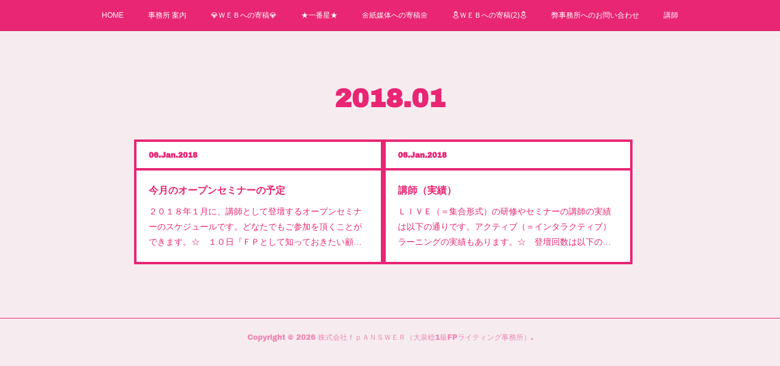

--- FILE ---
content_type: text/html; charset=utf-8
request_url: https://www.cfpm.biz/posts/archives/2018/01
body_size: 7732
content:
<!doctype html>

            <html lang="ja" data-reactroot=""><head><meta charSet="UTF-8"/><meta http-equiv="X-UA-Compatible" content="IE=edge"/><meta name="viewport" content="width=device-width,user-scalable=no,initial-scale=1.0,minimum-scale=1.0,maximum-scale=1.0"/><title data-react-helmet="true">2018年01月の記事一覧 | 株式会社ｆｐＡＮＳＷＥＲ（大泉稔1級FPライティング事務所）</title><link data-react-helmet="true" rel="canonical" href="https://www.cfpm.biz/posts/archives/2018/01"/><meta name="description" content="2018年1月の一覧。今月のオープンセミナーの予定 - ２０１８年１月に、講師として登壇するオープンセミナーのスケジュールです。どなたでもご参加を頂くことができます。☆　１０日…『ＦＰとして知っておきたい顧客本位のつみたてＮＩＳＡの提案』☆　２４日…『60歳代以上の人のための生命保険の考え方』☆　２４日…『世代別・年代別に合う顧客本位の投資信託提案法』☆　２７日…『アメリカ株式投資の基礎知識』☆　２７日…『３級ＦＰ技能士 前日 「これだけ！」試験対策』 "/><meta property="fb:app_id" content="522776621188656"/><meta property="og:url" content="https://www.cfpm.biz/posts/archives/2018/01"/><meta property="og:type" content="website"/><meta property="og:title" content="2018年1月の記事"/><meta property="og:description" content="2018年1月の一覧。今月のオープンセミナーの予定 - ２０１８年１月に、講師として登壇するオープンセミナーのスケジュールです。どなたでもご参加を頂くことができます。☆　１０日…『ＦＰとして知っておきたい顧客本位のつみたてＮＩＳＡの提案』☆　２４日…『60歳代以上の人のための生命保険の考え方』☆　２４日…『世代別・年代別に合う顧客本位の投資信託提案法』☆　２７日…『アメリカ株式投資の基礎知識』☆　２７日…『３級ＦＰ技能士 前日 「これだけ！」試験対策』 "/><meta property="og:image" content="https://cdn.amebaowndme.com/madrid-prd/madrid-web/images/sites/150145/54d4e77af68c6c4f9781ce169504e0da_ddb90af7bf34dd46603b5a26fe9caf9c.gif"/><meta property="og:site_name" content="株式会社ｆｐＡＮＳＷＥＲ（大泉稔1級FPライティング事務所）"/><meta property="og:locale" content="ja_JP"/><meta name="twitter:card" content="summary"/><meta name="twitter:site" content="@amebaownd"/><meta name="twitter:title" content="2018年1月の記事 | 株式会社ｆｐＡＮＳＷＥＲ（大泉稔1級FPライティング事務所）"/><meta name="twitter:description" content="2018年1月の一覧。今月のオープンセミナーの予定 - ２０１８年１月に、講師として登壇するオープンセミナーのスケジュールです。どなたでもご参加を頂くことができます。☆　１０日…『ＦＰとして知っておきたい顧客本位のつみたてＮＩＳＡの提案』☆　２４日…『60歳代以上の人のための生命保険の考え方』☆　２４日…『世代別・年代別に合う顧客本位の投資信託提案法』☆　２７日…『アメリカ株式投資の基礎知識』☆　２７日…『３級ＦＰ技能士 前日 「これだけ！」試験対策』 "/><meta name="twitter:image" content="https://static.amebaowndme.com/madrid-static/gallery/056.jpg"/><link rel="alternate" type="application/rss+xml" title="株式会社ｆｐＡＮＳＷＥＲ（大泉稔1級FPライティング事務所）" href="https://www.cfpm.biz/rss.xml"/><link rel="alternate" type="application/atom+xml" title="株式会社ｆｐＡＮＳＷＥＲ（大泉稔1級FPライティング事務所）" href="https://www.cfpm.biz/atom.xml"/><link rel="sitemap" type="application/xml" title="Sitemap" href="/sitemap.xml"/><link href="https://static.amebaowndme.com/madrid-frontend/css/user.min-a66be375c.css" rel="stylesheet" type="text/css"/><link href="https://static.amebaowndme.com/madrid-frontend/css/hinata/index.min-a66be375c.css" rel="stylesheet" type="text/css"/><link rel="icon" href="https://cdn.amebaowndme.com/madrid-prd/madrid-web/images/sites/150145/88d7c1bb3a74db68b2eef091cbeff4a5_fa336e162a01e04e9af3f841268b33fd.png?width=32&amp;height=32"/><link rel="apple-touch-icon" href="https://cdn.amebaowndme.com/madrid-prd/madrid-web/images/sites/150145/88d7c1bb3a74db68b2eef091cbeff4a5_fa336e162a01e04e9af3f841268b33fd.png?width=180&amp;height=180"/><style id="site-colors" charSet="UTF-8">.u-nav-clr {
  color: #ffffff;
}
.u-nav-bdr-clr {
  border-color: #ffffff;
}
.u-nav-bg-clr {
  background-color: #e82674;
}
.u-nav-bg-bdr-clr {
  border-color: #e82674;
}
.u-site-clr {
  color: #e82674;
}
.u-base-bg-clr {
  background-color: #f6ecf0;
}
.u-btn-clr {
  color: #ffffff;
}
.u-btn-clr:hover,
.u-btn-clr--active {
  color: rgba(255,255,255, 0.7);
}
.u-btn-clr--disabled,
.u-btn-clr:disabled {
  color: rgba(255,255,255, 0.5);
}
.u-btn-bdr-clr {
  border-color: #e82674;
}
.u-btn-bdr-clr:hover,
.u-btn-bdr-clr--active {
  border-color: rgba(232,38,116, 0.7);
}
.u-btn-bdr-clr--disabled,
.u-btn-bdr-clr:disabled {
  border-color: rgba(232,38,116, 0.5);
}
.u-btn-bg-clr {
  background-color: #e82674;
}
.u-btn-bg-clr:hover,
.u-btn-bg-clr--active {
  background-color: rgba(232,38,116, 0.7);
}
.u-btn-bg-clr--disabled,
.u-btn-bg-clr:disabled {
  background-color: rgba(232,38,116, 0.5);
}
.u-txt-clr {
  color: #e82674;
}
.u-txt-clr--lv1 {
  color: rgba(232,38,116, 0.7);
}
.u-txt-clr--lv2 {
  color: rgba(232,38,116, 0.5);
}
.u-txt-clr--lv3 {
  color: rgba(232,38,116, 0.3);
}
.u-txt-bg-clr {
  background-color: #fce9f1;
}
.u-lnk-clr,
.u-clr-area a {
  color: #b3b3b3;
}
.u-lnk-clr:visited,
.u-clr-area a:visited {
  color: rgba(179,179,179, 0.7);
}
.u-lnk-clr:hover,
.u-clr-area a:hover {
  color: rgba(179,179,179, 0.5);
}
.u-ttl-blk-clr {
  color: #e82674;
}
.u-ttl-blk-bdr-clr {
  border-color: #e82674;
}
.u-ttl-blk-bdr-clr--lv1 {
  border-color: #fad3e3;
}
.u-bdr-clr {
  border-color: #e82674;
}
.u-acnt-bdr-clr {
  border-color: #e82674;
}
.u-acnt-bg-clr {
  background-color: #e82674;
}
body {
  background-color: #f6ecf0;
}
blockquote {
  color: rgba(232,38,116, 0.7);
  border-left-color: #e82674;
};</style><style id="user-css" charSet="UTF-8">;</style><style media="screen and (max-width: 800px)" id="user-sp-css" charSet="UTF-8">;</style><script>
              (function(i,s,o,g,r,a,m){i['GoogleAnalyticsObject']=r;i[r]=i[r]||function(){
              (i[r].q=i[r].q||[]).push(arguments)},i[r].l=1*new Date();a=s.createElement(o),
              m=s.getElementsByTagName(o)[0];a.async=1;a.src=g;m.parentNode.insertBefore(a,m)
              })(window,document,'script','//www.google-analytics.com/analytics.js','ga');
            </script></head><body id="mdrd-a66be375c" class="u-txt-clr u-base-bg-clr theme-hinata plan-premium hide-owndbar "><noscript><iframe src="//www.googletagmanager.com/ns.html?id=GTM-PXK9MM" height="0" width="0" style="display:none;visibility:hidden"></iframe></noscript><script>
            (function(w,d,s,l,i){w[l]=w[l]||[];w[l].push({'gtm.start':
            new Date().getTime(),event:'gtm.js'});var f=d.getElementsByTagName(s)[0],
            j=d.createElement(s),dl=l!='dataLayer'?'&l='+l:'';j.async=true;j.src=
            '//www.googletagmanager.com/gtm.js?id='+i+dl;f.parentNode.insertBefore(j,f);
            })(window,document, 'script', 'dataLayer', 'GTM-PXK9MM');
            </script><div id="content"><div class="page" data-reactroot=""><div class="page__outer"><div class="page__inner u-base-bg-clr"><div role="navigation" class="common-header__outer u-nav-bg-clr"><input type="checkbox" id="header-switch" class="common-header__switch"/><div class="common-header"><div class="common-header__inner js-nav-overflow-criterion"><ul class="common-header__nav common-header-nav"><li class="common-header-nav__item js-nav-item "><a target="" class="u-nav-clr" href="/">HOME</a></li><li class="common-header-nav__item js-nav-item "><a target="" class="u-nav-clr" href="/pages/441205/page_201602191746">事務所 案内</a></li><li class="common-header-nav__item js-nav-item "><a target="" class="u-nav-clr" href="/pages/2491866/page_201901051056">💎ＷＥＢへの寄稿💎</a></li><li class="common-header-nav__item js-nav-item "><a target="" class="u-nav-clr" href="/pages/3770374/page_202004192324">★一番星★</a></li><li class="common-header-nav__item js-nav-item "><a target="" class="u-nav-clr" href="/pages/2609885/page_201902151637">🌼紙媒体への寄稿🌼</a></li><li class="common-header-nav__item js-nav-item "><a target="" class="u-nav-clr" href="/pages/2309832/page_201810070843">⛄ＷＥＢへの寄稿(2)⛄</a></li><li class="common-header-nav__item js-nav-item "><a target="" class="u-nav-clr" href="/pages/4732114/page_202103092048">弊事務所へのお問い合わせ</a></li><li class="common-header-nav__item js-nav-item "><a target="" class="u-nav-clr" href="/pages/2891788/page_201905200032">講師</a></li></ul></div><label class="common-header__more u-nav-bdr-clr" for="header-switch"><span class="u-nav-bdr-clr"><span class="u-nav-bdr-clr"><span class="u-nav-bdr-clr"></span></span></span></label></div></div><div class="page__main--outer"><div role="main" class="page__main page__main--archive"><div class="grid grid--m"><div class="col1-1 col1-1--gtr-m column"><div class="block__outer"><div><div class="heading-lv1 u-ttl-blk-clr u-font u-ttl-blk-bdr-clr"><h1 class="heading-lv1__text u-ttl-blk-bdr-clr"><span class="u-ttl-blk-bdr-clr u-base-bg-clr">2018<!-- -->.<!-- -->01</span></h1></div></div></div></div></div><div class="grid grid--m"><div class="col1-1 col1-1--gtr-m column"><div class="block__outer"><div class="blog-list blog-list--main u-bdr-clr blog-list--grid blog-list--recent"><div class="blog-list__masonry blog-list__masonry--page blog-list__masonry--hide " style="width:auto"><div class="gutter-sizer"></div><div class="blog-list--masonry grid-sizer"></div><div class="blog-list__masonry__inner"></div></div><div></div></div></div></div></div></div></div><footer role="contentinfo" class="page__footer footer" style="opacity:1 !important;visibility:visible !important;text-indent:0 !important;overflow:visible !important;position:static !important"><div class="footer__inner u-bdr-clr " style="opacity:1 !important;visibility:visible !important;text-indent:0 !important;overflow:visible !important;display:block !important;transform:none !important"><div class="footer__item u-bdr-clr" style="opacity:1 !important;visibility:visible !important;text-indent:0 !important;overflow:visible !important;display:block !important;transform:none !important"><p class="footer__copyright u-font"><small class="u-txt-clr u-txt-clr--lv2 u-font" style="color:rgba(232,38,116, 0.5) !important">Copyright © <!-- -->2026<!-- --> <!-- -->株式会社ｆｐＡＮＳＷＥＲ（大泉稔1級FPライティング事務所）<!-- -->.</small></p></div></div></footer></div></div><div class="toast"></div></div></div><script charSet="UTF-8">window.mdrdEnv="prd";</script><script charSet="UTF-8">window.INITIAL_STATE={"authenticate":{"authCheckCompleted":false,"isAuthorized":false},"blogPostReblogs":{},"category":{},"currentSite":{"fetching":false,"status":null,"site":{}},"shopCategory":{},"categories":{},"notifications":{},"page":{},"paginationTitle":{},"postArchives":{},"postComments":{"submitting":false,"postStatus":null},"postDetail":{},"postList":{"postList-limit:12-page:1-siteId:150145-yearMonth:201801":{"fetching":false,"loaded":true,"meta":{"code":200,"pagination":{"total":2,"offset":0,"limit":12,"cursors":{"after":"","before":""}}},"data":[{"id":"3494799","userId":"73109","siteId":"150145","status":"publish","title":"今月のオープンセミナーの予定","contents":[{"type":"text","format":"html","value":"\u003Cp\u003E\u003Cp\u003E\u003Cp\u003E２０１８年１月に、講師として登壇するオープンセミナーのスケジュールです。\u003Cbr\u003Eどなたでもご参加を頂くことができます。\u003C\u002Fp\u003E☆　１０日…『ＦＰとして知っておきたい顧客本位のつみたてＮＩＳＡの提案』\u003Cbr\u003E☆　２４日…『60歳代以上の人のための生命保険の考え方』\u003Cbr\u003E☆　２４日…『世代別・年代別に合う顧客本位の投資信託提案法』\u003Cbr\u003E☆　２７日…『アメリカ株式投資の基礎知識』\u003Cbr\u003E☆　２７日…『３級ＦＰ技能士 前日 「これだけ！」試験対策』\u003C\u002Fp\u003E\u003Cp\u003E \u003C\u002Fp\u003E\u003C\u002Fp\u003E"}],"urlPath":"","publishedUrl":"https:\u002F\u002Fwww.cfpm.biz\u002Fposts\u002F3494799","ogpDescription":"","ogpImageUrl":"","contentFiltered":"","viewCount":0,"commentCount":0,"reblogCount":0,"prevBlogPost":{"id":"0","title":"","summary":"","imageUrl":"","publishedAt":"0001-01-01T00:00:00Z"},"nextBlogPost":{"id":"0","title":"","summary":"","imageUrl":"","publishedAt":"0001-01-01T00:00:00Z"},"rebloggedPost":false,"blogCategories":[],"user":{"id":"73109","nickname":"いな穂","description":"","official":false,"photoUrl":"https:\u002F\u002Fprofile-api.ameba.jp\u002Fv2\u002Fas\u002Fc2097c2c52e67dccf9a68cbe9257a65e10e82b26\u002FprofileImage?cat=300","followingCount":1,"createdAt":"2015-10-04T21:55:00Z","updatedAt":"2025-05-27T13:14:05Z"},"updateUser":{"id":"73109","nickname":"いな穂","description":"","official":false,"photoUrl":"https:\u002F\u002Fprofile-api.ameba.jp\u002Fv2\u002Fas\u002Fc2097c2c52e67dccf9a68cbe9257a65e10e82b26\u002FprofileImage?cat=300","followingCount":1,"createdAt":"2015-10-04T21:55:00Z","updatedAt":"2025-05-27T13:14:05Z"},"comments":{"pagination":{"total":0,"offset":0,"limit":3,"cursors":{"after":"","before":""}},"data":[]},"publishedAt":"2018-01-06T14:37:40Z","createdAt":"2018-01-06T14:37:44Z","updatedAt":"2018-01-06T14:37:44Z","version":1},{"id":"3494758","userId":"73109","siteId":"150145","status":"publish","title":"講師（実績）","contents":[{"type":"text","format":"html","value":"\u003Cp\u003EＬＩＶＥ（＝集合形式）の研修やセミナーの講師の実績は以下の通りです。\u003Cbr\u003Eアクティブ（＝インタラクティブ）ラーニングの実績もあります。\u003Cbr\u003E\u003Cbr\u003E☆　登壇回数は以下の通りです。\u003Cbr\u003E平成２９年…１２５回\u003Cbr\u003E平成２８年…　８０回\u003Cbr\u003E平成２７年…　５６回\u003Cbr\u003E\u003Cbr\u003E☆　主な登壇先は以下の通りです。\u003Cbr\u003E\u003Cp\u003E銀行などの金融機関\u003Cbr\u003E生命保険会社\u003Cbr\u003E都立・県立高等学校\u003Cbr\u003E専門学校\u003Cbr\u003E私立大学\u003Cbr\u003E行政（中央官庁・地方自治体）\u003Cbr\u003E日本ＦＰ協会認定教育機関（研修会社）\u003Cbr\u003E\u003Cbr\u003E\u003Cbr\u003E\u003Cp\u003E☆　主なテーマは以下の通りです。\u003Cbr\u003EＦＰ試験対策（２級・３級）\u003Cbr\u003E証券外務員（１種・２種）\u003Cbr\u003E販売促進（投資信託・生命保険）\u003Cbr\u003E起業\u003Cbr\u003Eライフプラン\u003Cbr\u003Eお金と仕事（対象は高校生）\u003C\u002Fp\u003E\u003Cp\u003E\u003C\u002Fp\u003E\u003Cp\u003E\u003C\u002Fp\u003E"}],"urlPath":"","publishedUrl":"https:\u002F\u002Fwww.cfpm.biz\u002Fposts\u002F3494758","ogpDescription":"","ogpImageUrl":"","contentFiltered":"","viewCount":0,"commentCount":0,"reblogCount":0,"prevBlogPost":{"id":"0","title":"","summary":"","imageUrl":"","publishedAt":"0001-01-01T00:00:00Z"},"nextBlogPost":{"id":"0","title":"","summary":"","imageUrl":"","publishedAt":"0001-01-01T00:00:00Z"},"rebloggedPost":false,"blogCategories":[{"id":"1693542","siteId":"150145","label":"講師のご報告","publishedCount":115,"createdAt":"2019-01-09T21:49:00Z","updatedAt":"2019-01-09T21:49:00Z"}],"user":{"id":"73109","nickname":"いな穂","description":"","official":false,"photoUrl":"https:\u002F\u002Fprofile-api.ameba.jp\u002Fv2\u002Fas\u002Fc2097c2c52e67dccf9a68cbe9257a65e10e82b26\u002FprofileImage?cat=300","followingCount":1,"createdAt":"2015-10-04T21:55:00Z","updatedAt":"2025-05-27T13:14:05Z"},"updateUser":{"id":"73109","nickname":"いな穂","description":"","official":false,"photoUrl":"https:\u002F\u002Fprofile-api.ameba.jp\u002Fv2\u002Fas\u002Fc2097c2c52e67dccf9a68cbe9257a65e10e82b26\u002FprofileImage?cat=300","followingCount":1,"createdAt":"2015-10-04T21:55:00Z","updatedAt":"2025-05-27T13:14:05Z"},"comments":{"pagination":{"total":0,"offset":0,"limit":3,"cursors":{"after":"","before":""}},"data":[]},"publishedAt":"2018-01-06T14:30:06Z","createdAt":"2018-01-06T14:30:10Z","updatedAt":"2019-01-09T21:49:34Z","version":3}]}},"shopList":{},"shopItemDetail":{},"pureAd":{},"keywordSearch":{},"proxyFrame":{"loaded":false},"relatedPostList":{},"route":{"route":{"path":"\u002Fposts\u002Farchives\u002F:yyyy\u002F:mm","component":function ArchivePage() {
      _classCallCheck(this, ArchivePage);

      return _possibleConstructorReturn(this, (ArchivePage.__proto__ || Object.getPrototypeOf(ArchivePage)).apply(this, arguments));
    },"route":{"id":"0","type":"blog_post_archive","idForType":"0","title":"","urlPath":"\u002Fposts\u002Farchives\u002F:yyyy\u002F:mm","isHomePage":false}},"params":{"yyyy":"2018","mm":"01"},"location":{"pathname":"\u002Fposts\u002Farchives\u002F2018\u002F01","search":"","hash":"","action":"POP","key":"s3ckj8","query":{}}},"siteConfig":{"tagline":"ようこそ！当サイトへのご訪問をありがとうございます。\n「お金」と「消費者」の架け橋を目指して、\n執筆（ライティング）に特化して、情報発信を行っています。\n「短納期」や「スポット」など、まずはお声かけ下さい。","title":"株式会社ｆｐＡＮＳＷＥＲ（大泉稔1級FPライティング事務所）","copyright":"","iconUrl":"https:\u002F\u002Fcdn.amebaowndme.com\u002Fmadrid-prd\u002Fmadrid-web\u002Fimages\u002Fsites\u002F150145\u002F54d4e77af68c6c4f9781ce169504e0da_ddb90af7bf34dd46603b5a26fe9caf9c.gif","logoUrl":"https:\u002F\u002Fstatic.amebaowndme.com\u002Fmadrid-static\u002Fpresets\u002Flogos\u002F8.png","coverImageUrl":"https:\u002F\u002Fstatic.amebaowndme.com\u002Fmadrid-static\u002Fgallery\u002F056.jpg","homePageId":"441206","siteId":"150145","siteCategoryIds":[371,377],"themeId":"4","theme":"hinata","shopId":"fpm150145-owndshop-com","openedShop":false,"shop":{"law":{"userType":"","corporateName":"","firstName":"","lastName":"","zipCode":"","prefecture":"","address":"","telNo":"","aboutContact":"","aboutPrice":"","aboutPay":"","aboutService":"","aboutReturn":""},"privacyPolicy":{"operator":"","contact":"","collectAndUse":"","restrictionToThirdParties":"","supervision":"","disclosure":"","cookie":""}},"user":{"id":"73109","nickname":"いな穂","photoUrl":"","createdAt":"2015-10-04T21:55:00Z","updatedAt":"2025-05-27T13:14:05Z"},"commentApproval":"accept","plan":{"id":"6","name":"premium-annual","ownd_header":true,"powered_by":true,"pure_ads":true},"verifiedType":"general","navigations":[{"title":"HOME","urlPath":".\u002F","target":"_self","pageId":"441206"},{"title":"事務所 案内","urlPath":".\u002Fpages\u002F441205\u002Fpage_201602191746","target":"_self","pageId":"441205"},{"title":"💎ＷＥＢへの寄稿💎","urlPath":".\u002Fpages\u002F2491866\u002Fpage_201901051056","target":"_self","pageId":"2491866"},{"title":"★一番星★","urlPath":".\u002Fpages\u002F3770374\u002Fpage_202004192324","target":"_self","pageId":"3770374"},{"title":"🌼紙媒体への寄稿🌼","urlPath":".\u002Fpages\u002F2609885\u002Fpage_201902151637","target":"_self","pageId":"2609885"},{"title":"⛄ＷＥＢへの寄稿(2)⛄","urlPath":".\u002Fpages\u002F2309832\u002Fpage_201810070843","target":"_self","pageId":"2309832"},{"title":"弊事務所へのお問い合わせ","urlPath":".\u002Fpages\u002F4732114\u002Fpage_202103092048","target":"_self","pageId":"4732114"},{"title":"講師","urlPath":".\u002Fpages\u002F2891788\u002Fpage_201905200032","target":"_self","pageId":"2891788"}],"routings":[{"id":"0","type":"blog","idForType":"0","title":"","urlPath":"\u002Fposts\u002Fpage\u002F:page_num","isHomePage":false},{"id":"0","type":"blog_post_archive","idForType":"0","title":"","urlPath":"\u002Fposts\u002Farchives\u002F:yyyy\u002F:mm","isHomePage":false},{"id":"0","type":"blog_post_archive","idForType":"0","title":"","urlPath":"\u002Fposts\u002Farchives\u002F:yyyy\u002F:mm\u002Fpage\u002F:page_num","isHomePage":false},{"id":"0","type":"blog_post_category","idForType":"0","title":"","urlPath":"\u002Fposts\u002Fcategories\u002F:category_id","isHomePage":false},{"id":"0","type":"blog_post_category","idForType":"0","title":"","urlPath":"\u002Fposts\u002Fcategories\u002F:category_id\u002Fpage\u002F:page_num","isHomePage":false},{"id":"0","type":"author","idForType":"0","title":"","urlPath":"\u002Fauthors\u002F:user_id","isHomePage":false},{"id":"0","type":"author","idForType":"0","title":"","urlPath":"\u002Fauthors\u002F:user_id\u002Fpage\u002F:page_num","isHomePage":false},{"id":"0","type":"blog_post_category","idForType":"0","title":"","urlPath":"\u002Fposts\u002Fcategory\u002F:category_id","isHomePage":false},{"id":"0","type":"blog_post_category","idForType":"0","title":"","urlPath":"\u002Fposts\u002Fcategory\u002F:category_id\u002Fpage\u002F:page_num","isHomePage":false},{"id":"0","type":"blog_post_detail","idForType":"0","title":"","urlPath":"\u002Fposts\u002F:blog_post_id","isHomePage":false},{"id":"0","type":"shopItem","idForType":"0","title":"","urlPath":"\u002FshopItems\u002F:shopItemId","isHomePage":false},{"id":"0","type":"shopItemList","idForType":"0","title":"","urlPath":"\u002FshopItems\u002Fpage\u002F:pageNum","isHomePage":false},{"id":"0","type":"shopItemCategory","idForType":"0","title":"","urlPath":"\u002FshopItems\u002Fcategories\u002F:shopItemCategoryId","isHomePage":false},{"id":"0","type":"shopItemCategory","idForType":"0","title":"","urlPath":"\u002FshopItems\u002Fcategories\u002F:shopItemCategoryId\u002Fpage\u002F:pageNum","isHomePage":false},{"id":"0","type":"keywordSearch","idForType":"0","title":"","urlPath":"\u002Fsearch\u002Fq\u002F:query","isHomePage":false},{"id":"0","type":"keywordSearch","idForType":"0","title":"","urlPath":"\u002Fsearch\u002Fq\u002F:query\u002Fpage\u002F:page_num","isHomePage":false},{"id":"7537353","type":"static","idForType":"0","title":"50歳からのＮＩＳＡ","urlPath":"\u002Fpages\u002F7537353\u002F","isHomePage":false},{"id":"7537353","type":"static","idForType":"0","title":"50歳からのＮＩＳＡ","urlPath":"\u002Fpages\u002F7537353\u002F:url_path","isHomePage":false},{"id":"6171301","type":"static","idForType":"0","title":"50歳からのｉＤｅＣｏ","urlPath":"\u002Fpages\u002F6171301\u002F","isHomePage":false},{"id":"6171301","type":"static","idForType":"0","title":"50歳からのｉＤｅＣｏ","urlPath":"\u002Fpages\u002F6171301\u002F:url_path","isHomePage":false},{"id":"4732114","type":"static","idForType":"0","title":"弊事務所へのお問い合わせ","urlPath":"\u002Fpages\u002F4732114\u002F","isHomePage":false},{"id":"4732114","type":"static","idForType":"0","title":"弊事務所へのお問い合わせ","urlPath":"\u002Fpages\u002F4732114\u002F:url_path","isHomePage":false},{"id":"3770374","type":"static","idForType":"0","title":"★一番星★","urlPath":"\u002Fpages\u002F3770374\u002F","isHomePage":false},{"id":"3770374","type":"static","idForType":"0","title":"★一番星★","urlPath":"\u002Fpages\u002F3770374\u002F:url_path","isHomePage":false},{"id":"2891788","type":"static","idForType":"0","title":"講師","urlPath":"\u002Fpages\u002F2891788\u002F","isHomePage":false},{"id":"2891788","type":"static","idForType":"0","title":"講師","urlPath":"\u002Fpages\u002F2891788\u002F:url_path","isHomePage":false},{"id":"2609885","type":"static","idForType":"0","title":"🌼紙媒体への寄稿🌼","urlPath":"\u002Fpages\u002F2609885\u002F","isHomePage":false},{"id":"2609885","type":"static","idForType":"0","title":"🌼紙媒体への寄稿🌼","urlPath":"\u002Fpages\u002F2609885\u002F:url_path","isHomePage":false},{"id":"2491866","type":"static","idForType":"0","title":"💎ＷＥＢへの寄稿💎","urlPath":"\u002Fpages\u002F2491866\u002F","isHomePage":false},{"id":"2491866","type":"static","idForType":"0","title":"💎ＷＥＢへの寄稿💎","urlPath":"\u002Fpages\u002F2491866\u002F:url_path","isHomePage":false},{"id":"2309832","type":"static","idForType":"0","title":"⛄ＷＥＢへの寄稿(2)⛄","urlPath":"\u002Fpages\u002F2309832\u002F","isHomePage":false},{"id":"2309832","type":"static","idForType":"0","title":"⛄ＷＥＢへの寄稿(2)⛄","urlPath":"\u002Fpages\u002F2309832\u002F:url_path","isHomePage":false},{"id":"2309207","type":"static","idForType":"0","title":"相続総合研究所","urlPath":"\u002Fpages\u002F2309207\u002F","isHomePage":false},{"id":"2309207","type":"static","idForType":"0","title":"相続総合研究所","urlPath":"\u002Fpages\u002F2309207\u002F:url_path","isHomePage":false},{"id":"441206","type":"blog","idForType":"0","title":"HOME","urlPath":"\u002Fpages\u002F441206\u002F","isHomePage":true},{"id":"441206","type":"blog","idForType":"0","title":"HOME","urlPath":"\u002Fpages\u002F441206\u002F:url_path","isHomePage":true},{"id":"441205","type":"static","idForType":"0","title":"事務所 案内","urlPath":"\u002Fpages\u002F441205\u002F","isHomePage":false},{"id":"441205","type":"static","idForType":"0","title":"事務所 案内","urlPath":"\u002Fpages\u002F441205\u002F:url_path","isHomePage":false},{"id":"441206","type":"blog","idForType":"0","title":"HOME","urlPath":"\u002F","isHomePage":true}],"siteColors":{"navigationBackground":"#e82674","navigationText":"#ffffff","siteTitleText":"#e82674","background":"#f6ecf0","buttonBackground":"#e82674","buttonText":"#ffffff","text":"#e82674","link":"#b3b3b3","titleBlock":"#e82674","border":"#e82674","accent":"#e82674"},"wovnioAttribute":"","useAuthorBlock":false,"twitterHashtags":"ＮＩＳＡ相続","createdAt":"2016-04-28T22:21:20Z","seoTitle":"ＦＰライティング事務所","isPreview":false,"siteCategory":[{"id":"371","label":"会社や団体"},{"id":"377","label":"学校・教育"}],"previewPost":null,"previewShopItem":null,"hasAmebaIdConnection":true,"serverTime":"2026-01-21T20:06:03Z","complementaries":{"2":{"contents":{"layout":{"rows":[{"columns":[{"blocks":[{"type":"shareButton","design":"circle","providers":["facebook","twitter","hatenabookmark","pocket","googleplus"]},{"type":"siteFollow","description":""},{"type":"relatedPosts","layoutType":"listl","showHeading":true,"heading":"関連記事","limit":3},{"type":"postPrevNext","showImage":true}]}]}]}},"created_at":"2016-04-28T22:21:20Z","updated_at":"2016-04-28T22:21:20Z"},"11":{"contents":{"layout":{"rows":[{"columns":[{"blocks":[{"type":"siteFollow","description":""},{"type":"post","mode":"summary","title":"記事一覧","buttonTitle":"","limit":5,"layoutType":"sidebarm","categoryIds":"","showTitle":true,"showButton":true,"sortType":"recent"},{"type":"postsCategory","heading":"カテゴリ","showHeading":true,"showCount":true,"design":"tagcloud"},{"type":"postsArchive","heading":"アーカイブ","showHeading":true,"design":"accordion"},{"type":"keywordSearch","heading":"","showHeading":false}]}]}]}},"created_at":"2016-04-28T22:21:20Z","updated_at":"2016-04-28T22:21:20Z"}},"siteColorsCss":".u-nav-clr {\n  color: #ffffff;\n}\n.u-nav-bdr-clr {\n  border-color: #ffffff;\n}\n.u-nav-bg-clr {\n  background-color: #e82674;\n}\n.u-nav-bg-bdr-clr {\n  border-color: #e82674;\n}\n.u-site-clr {\n  color: #e82674;\n}\n.u-base-bg-clr {\n  background-color: #f6ecf0;\n}\n.u-btn-clr {\n  color: #ffffff;\n}\n.u-btn-clr:hover,\n.u-btn-clr--active {\n  color: rgba(255,255,255, 0.7);\n}\n.u-btn-clr--disabled,\n.u-btn-clr:disabled {\n  color: rgba(255,255,255, 0.5);\n}\n.u-btn-bdr-clr {\n  border-color: #e82674;\n}\n.u-btn-bdr-clr:hover,\n.u-btn-bdr-clr--active {\n  border-color: rgba(232,38,116, 0.7);\n}\n.u-btn-bdr-clr--disabled,\n.u-btn-bdr-clr:disabled {\n  border-color: rgba(232,38,116, 0.5);\n}\n.u-btn-bg-clr {\n  background-color: #e82674;\n}\n.u-btn-bg-clr:hover,\n.u-btn-bg-clr--active {\n  background-color: rgba(232,38,116, 0.7);\n}\n.u-btn-bg-clr--disabled,\n.u-btn-bg-clr:disabled {\n  background-color: rgba(232,38,116, 0.5);\n}\n.u-txt-clr {\n  color: #e82674;\n}\n.u-txt-clr--lv1 {\n  color: rgba(232,38,116, 0.7);\n}\n.u-txt-clr--lv2 {\n  color: rgba(232,38,116, 0.5);\n}\n.u-txt-clr--lv3 {\n  color: rgba(232,38,116, 0.3);\n}\n.u-txt-bg-clr {\n  background-color: #fce9f1;\n}\n.u-lnk-clr,\n.u-clr-area a {\n  color: #b3b3b3;\n}\n.u-lnk-clr:visited,\n.u-clr-area a:visited {\n  color: rgba(179,179,179, 0.7);\n}\n.u-lnk-clr:hover,\n.u-clr-area a:hover {\n  color: rgba(179,179,179, 0.5);\n}\n.u-ttl-blk-clr {\n  color: #e82674;\n}\n.u-ttl-blk-bdr-clr {\n  border-color: #e82674;\n}\n.u-ttl-blk-bdr-clr--lv1 {\n  border-color: #fad3e3;\n}\n.u-bdr-clr {\n  border-color: #e82674;\n}\n.u-acnt-bdr-clr {\n  border-color: #e82674;\n}\n.u-acnt-bg-clr {\n  background-color: #e82674;\n}\nbody {\n  background-color: #f6ecf0;\n}\nblockquote {\n  color: rgba(232,38,116, 0.7);\n  border-left-color: #e82674;\n}","siteFont":{"id":"21","name":"Archivo"},"siteCss":"","siteSpCss":"","meta":{"Title":"2018年1月の記事 | ＦＰライティング事務所","Description":"2018年1月の一覧。今月のオープンセミナーの予定 - ２０１８年１月に、講師として登壇するオープンセミナーのスケジュールです。どなたでもご参加を頂くことができます。☆　１０日…『ＦＰとして知っておきたい顧客本位のつみたてＮＩＳＡの提案』☆　２４日…『60歳代以上の人のための生命保険の考え方』☆　２４日…『世代別・年代別に合う顧客本位の投資信託提案法』☆　２７日…『アメリカ株式投資の基礎知識』☆　２７日…『３級ＦＰ技能士 前日 「これだけ！」試験対策』 ","Keywords":"","Noindex":false,"Nofollow":false,"CanonicalUrl":"https:\u002F\u002Fwww.cfpm.biz\u002Fposts\u002Farchives\u002F2018\u002F01","AmpHtml":"","DisabledFragment":false,"OgMeta":{"Type":"website","Title":"2018年1月の記事","Description":"2018年1月の一覧。今月のオープンセミナーの予定 - ２０１８年１月に、講師として登壇するオープンセミナーのスケジュールです。どなたでもご参加を頂くことができます。☆　１０日…『ＦＰとして知っておきたい顧客本位のつみたてＮＩＳＡの提案』☆　２４日…『60歳代以上の人のための生命保険の考え方』☆　２４日…『世代別・年代別に合う顧客本位の投資信託提案法』☆　２７日…『アメリカ株式投資の基礎知識』☆　２７日…『３級ＦＰ技能士 前日 「これだけ！」試験対策』 ","Image":"https:\u002F\u002Fcdn.amebaowndme.com\u002Fmadrid-prd\u002Fmadrid-web\u002Fimages\u002Fsites\u002F150145\u002F54d4e77af68c6c4f9781ce169504e0da_ddb90af7bf34dd46603b5a26fe9caf9c.gif","SiteName":"株式会社ｆｐＡＮＳＷＥＲ（大泉稔1級FPライティング事務所）","Locale":"ja_JP"},"DeepLinkMeta":{"Ios":{"Url":"","AppStoreId":"","AppName":""},"Android":{"Url":"","AppName":"","Package":""},"WebUrl":""},"TwitterCard":{"Type":"summary","Site":"@amebaownd","Creator":"","Title":"2018年1月の記事 | 株式会社ｆｐＡＮＳＷＥＲ（大泉稔1級FPライティング事務所）","Description":"2018年1月の一覧。今月のオープンセミナーの予定 - ２０１８年１月に、講師として登壇するオープンセミナーのスケジュールです。どなたでもご参加を頂くことができます。☆　１０日…『ＦＰとして知っておきたい顧客本位のつみたてＮＩＳＡの提案』☆　２４日…『60歳代以上の人のための生命保険の考え方』☆　２４日…『世代別・年代別に合う顧客本位の投資信託提案法』☆　２７日…『アメリカ株式投資の基礎知識』☆　２７日…『３級ＦＰ技能士 前日 「これだけ！」試験対策』 ","Image":"https:\u002F\u002Fstatic.amebaowndme.com\u002Fmadrid-static\u002Fgallery\u002F056.jpg"},"TwitterAppCard":{"CountryCode":"","IPhoneAppId":"","AndroidAppPackageName":"","CustomUrl":""},"SiteName":"株式会社ｆｐＡＮＳＷＥＲ（大泉稔1級FPライティング事務所）","ImageUrl":"https:\u002F\u002Fcdn.amebaowndme.com\u002Fmadrid-prd\u002Fmadrid-web\u002Fimages\u002Fsites\u002F150145\u002F54d4e77af68c6c4f9781ce169504e0da_ddb90af7bf34dd46603b5a26fe9caf9c.gif","FacebookAppId":"522776621188656","InstantArticleId":"","FaviconUrl":"https:\u002F\u002Fcdn.amebaowndme.com\u002Fmadrid-prd\u002Fmadrid-web\u002Fimages\u002Fsites\u002F150145\u002F88d7c1bb3a74db68b2eef091cbeff4a5_fa336e162a01e04e9af3f841268b33fd.png?width=32&height=32","AppleTouchIconUrl":"https:\u002F\u002Fcdn.amebaowndme.com\u002Fmadrid-prd\u002Fmadrid-web\u002Fimages\u002Fsites\u002F150145\u002F88d7c1bb3a74db68b2eef091cbeff4a5_fa336e162a01e04e9af3f841268b33fd.png?width=180&height=180","RssItems":[{"title":"株式会社ｆｐＡＮＳＷＥＲ（大泉稔1級FPライティング事務所）","url":"https:\u002F\u002Fwww.cfpm.biz\u002Frss.xml"}],"AtomItems":[{"title":"株式会社ｆｐＡＮＳＷＥＲ（大泉稔1級FPライティング事務所）","url":"https:\u002F\u002Fwww.cfpm.biz\u002Fatom.xml"}]},"googleConfig":{"TrackingCode":"","SiteVerificationCode":""},"lanceTrackingUrl":"","FRM_ID_SIGNUP":"c.ownd-sites_r.ownd-sites_150145","landingPageParams":{"domain":"www.cfpm.biz","protocol":"https","urlPath":"\u002Fposts\u002Farchives\u002F2018\u002F01"}},"siteFollow":{},"siteServiceTokens":{},"snsFeed":{},"toastMessages":{"messages":[]},"user":{"loaded":false,"me":{}},"userSites":{"fetching":null,"sites":[]},"userSiteCategories":{}};</script><script src="https://static.amebaowndme.com/madrid-metro/js/hinata-c961039a0e890b88fbda.js" charSet="UTF-8"></script><style charSet="UTF-8">    @font-face {
      font-family: 'Archivo';
      src: url('https://static.amebaowndme.com/madrid-frontend/fonts/userfont/Archivo.woff2');
    }
    .u-font {
      font-family: "Archivo", "Helvetica Bold", "ヒラギノ角ゴ ProN W3", "Hiragino Kaku Gothic ProN", sans-serif;
    }  </style></body></html>

--- FILE ---
content_type: text/css
request_url: https://static.amebaowndme.com/madrid-frontend/css/hinata/index.min-a66be375c.css
body_size: 24392
content:
.page__main:not(.page__main--blog-detail) .block__inner>.txt,[class*=col] .ogp{background-color:#fff}.btn__item,.pc .btn__item:hover,a,button{text-decoration:none}.btn__item,.heading-lv1,.heading-lv2,.keyvisual__text{text-align:center}.album-list,.blog-list,.blog-list--list .blog-item,.grid{zoom:1}.album-list:after,.album-list:before,.blog-list--list .blog-item:after,.blog-list--list .blog-item:before,.blog-list:after,.blog-list:before,.grid:after,.grid:before{content:"";display:table}.album-list:after,.blog-list--list .blog-item:after,.blog-list:after,.grid:after{clear:both}body{font-family:"Helvetica neue",Arial,Roboto,"Droid Sans","ヒラギノ角ゴ ProN W3","Hiragino Kaku Gothic ProN","メイリオ",Meiryo,sans-serif}a,button{-webkit-transition:all .1s ease-out 0;transition:all .1s ease-out 0}.pc a.u-txt-clr:hover,.pc a:hover .u-txt-clr,.pc button.u-txt-clr:hover,.pc button:hover .u-txt-clr{opacity:.4;-ms-filter:"progid:DXImageTransform.Microsoft.Alpha(Opacity=40)";filter:alpha(opacity=40)}.grid{padding:10px 0}.grid>[class*=col]>*{margin-top:20px}.grid>[class*=col]>:first-child{margin-top:0}@media only screen and (max-width:800px){.grid>[class*=col]+[class*=col]{margin-top:20px}}.grid.grid--title+.grid .block__outer .heading-lv2,.grid:first-child>[class*=col]>.block__outer:first-child>:first-child .heading-lv1{margin-top:0}.grid--m{margin-right:-10px;margin-left:-10px}.grid .col1-1--gtr-m,.grid .col1-2--gtr-m,.grid .col1-3--gtr-m,.grid .col1-4--gtr-m{padding-right:10px;padding-left:10px}.grid .col1-1,.grid .col1-2,.grid .col1-3,.grid .col1-4{-webkit-box-sizing:border-box;-moz-box-sizing:border-box;box-sizing:border-box;float:left}.grid .col1-1{width:100%}.grid .col1-2{width:50%}@media only screen and (max-width:800px){.grid--m{margin-right:0;margin-left:0}.grid .col1-1--gtr-m,.grid .col1-2--gtr-m,.grid .col1-3--gtr-m,.grid .col1-4--gtr-m{padding-right:0;padding-left:0}.grid .col1-1,.grid .col1-2,.grid .col1-3,.grid .col1-4{float:none}.grid .col1-2{width:100%}}.grid .col1-3{width:33.333%}@media only screen and (max-width:800px){.grid .col1-3{width:100%}}.grid .col1-4{width:25%}.page__main>.grid:first-child{padding-top:0}.page__main>.grid:last-child{padding-bottom:0}.blog-body__text h1,.txt h1{font-size:4.2rem;line-height:1.4}.blog-body__text h2,.txt h2{font-size:3.2rem;line-height:1.6}@media only screen and (max-width:800px){.grid .col1-4{width:100%}.blog-body__text h1,.txt h1{font-size:3.2rem;line-height:1.6}.blog-body__text h2,.txt h2{font-size:2.2rem;line-height:1.6}}.blog-body__text h3,.txt h3{font-size:2.2rem;line-height:1.6}@media only screen and (max-width:800px){.blog-body__text h3,.txt h3{font-size:1.6rem}}.blog-body__text .fs-xxl{font-size:4.2rem;line-height:1.4}.blog-body__text .fs-l{font-size:2.2rem;line-height:1.6}.blog-body__text .fs-m{font-size:1.6rem}.blog-body__text .fs-s{font-size:1.4rem}@media only screen and (min-width:801px){.page__main:not(.page__main--blog-detail) .block__inner>.txt{padding:30px;border-width:4px;border-style:solid}}@media only screen and (max-width:800px){.page__main:not(.page__main--blog-detail) .block__inner>.txt{padding:20px;border-width:2px;border-style:solid}}@media only screen and (min-width:801px){.divider{border-width:4px}.btn__item{max-width:267px}}.heading-lv1__text{font-size:4.2rem;line-height:1.4;font-weight:700}.heading-lv2__text{display:inline-block;letter-spacing:.1em;padding:0 25px;position:relative;font-size:3.2rem;line-height:1.6;font-weight:700}@media only screen and (max-width:800px){.divider{border-width:2px}.heading-lv1__text{font-size:3.2rem;line-height:1.6}.heading-lv2__text{font-size:2.2rem;line-height:1.6}}.btn__item,.keyvisual__title{line-height:1.4;font-weight:700}.heading-lv2__text:after,.heading-lv2__text:before,.heading-lv2__text>span:after,.heading-lv2__text>span:before{border-radius:6px;content:'';display:block;width:12px;height:12px}.heading-lv2__text:after,.heading-lv2__text:before{position:absolute;left:0;top:50%}.heading-lv2__text:before,.heading-lv2__text>span:before{border-top-style:solid;border-top-width:6px;border-color:inherit;margin-top:-6px}.heading-lv2__text:after,.heading-lv2__text>span:after{border-bottom-style:solid;border-bottom-width:6px;border-color:inherit;margin-top:-11px}.heading-lv2__text>span:after,.heading-lv2__text>span:before{position:absolute;right:0;top:50%}.btn__item{-webkit-box-sizing:border-box;-moz-box-sizing:border-box;box-sizing:border-box;display:inline-block;font-size:1.4rem;min-height:46px;outline:0;padding:14px 10px 10px;-webkit-transition:all .2s ease 0;transition:all .2s ease 0}.img__item{border-width:4px;border-style:solid;border-color:inherit}.blog-article .img__item{border-style:none}.img__item--action{overflow:hidden;position:relative}.album-item>a:before,.album-item>div:before,.album-item>span:before,.blog-list--grid .blog-item__img-inner--action:before,.blog-list--list .blog-item__img-inner--action:before,.img__item--action:before{position:absolute;top:0;left:0;content:'';display:block;opacity:0;-ms-filter:"progid:DXImageTransform.Microsoft.Alpha(Opacity=0)";filter:alpha(opacity=0);width:100%;height:100%;-webkit-transition:-webkit-transform .3s cubic-bezier(.215,.61,.355,1);transition:-webkit-transform .3s cubic-bezier(.215,.61,.355,1);transition:transform .3s cubic-bezier(.215,.61,.355,1);transition:transform .3s cubic-bezier(.215,.61,.355,1),-webkit-transform .3s cubic-bezier(.215,.61,.355,1);z-index:1}.pc .album-item>a:hover:before,.pc .album-item>div:hover:before,.pc .album-item>span:hover:before,.pc .blog-list--grid .blog-item__img-inner--action:hover:before,.pc .blog-list--list .blog-item__img-inner--action:hover:before,.pc .img__item--action:hover:before{background:rgba(255,255,255,.2);opacity:1;-ms-filter:none;-webkit-filter:none;filter:none}.pc .album-item:hover .album-item__img,.pc .blog-list--grid .blog-item__img-inner--action:hover>img,.pc .blog-list--list .blog-item__img-inner--action:hover>img,.pc .img__item--action:hover>img{-webkit-transform:scale(1.12);-ms-transform:scale(1.12);transform:scale(1.12)}.pc .album-item__img,.pc .blog-list--grid .blog-item__img-inner--action>img,.pc .blog-list--list .blog-item__img-inner--action>img,.pc .img__item--action>img{-webkit-transform:scale(1.01);-ms-transform:scale(1.01);transform:scale(1.01);-webkit-transition:-webkit-transform .3s cubic-bezier(.215,.61,.355,1);transition:-webkit-transform .3s cubic-bezier(.215,.61,.355,1);transition:transform .3s cubic-bezier(.215,.61,.355,1);transition:transform .3s cubic-bezier(.215,.61,.355,1),-webkit-transform .3s cubic-bezier(.215,.61,.355,1)}.shop-item-quote{background-color:#fff}.page--fixed{padding-top:90px}.page__inner{display:table!important;min-height:100%!important;table-layout:fixed!important;width:100%!important}@media only screen and (max-width:800px){.img__item{border-width:2px}.blog-list--magazine .blog-article .img__item{border-bottom-style:solid;border-bottom-width:2px}.page--nav{margin-left:230px;position:fixed;-webkit-transition:.1s ease-in;transition:.1s ease-in}.page__inner{-webkit-transition:.1s ease-in;transition:.1s ease-in}}.page__footer{display:table-row!important;height:1px!important}@media only screen and (min-width:801px){.btn__item--s{max-width:195px}.btn__item--l{font-size:1.6rem;padding-right:40px;padding-left:40px;max-width:410px}.page__main{padding:80px 4.3% 88px;margin-right:auto;margin-left:auto;max-width:840px}}.header__icon{display:none}@media only screen and (max-width:800px){.page__main{padding:30px 5.6% 78px}.header__inner{position:relative}.header__icon{position:absolute;top:12px;left:20px;cursor:pointer;display:inline-block;outline:0;z-index:101}.header__title{position:absolute;top:0;left:0;-webkit-box-sizing:border-box;-moz-box-sizing:border-box;box-sizing:border-box;font-size:1.6rem;letter-spacing:.1em;white-space:nowrap;overflow:hidden;text-overflow:ellipsis;padding:15px 60px;text-align:center;width:100%;height:50px;z-index:100}}.keyvisual{border-bottom-style:solid;background:0 0!important}.authorinfo--page,.blog-list--grid .blog-item__inner,.page__main--shop .shopinfo,.search-result{background-color:#fff;border-style:solid}@media only screen and (min-width:801px){.header__title{display:none}.keyvisual{border-bottom-width:4px}}.keyvisual__image{max-height:600px;min-height:417px;background-repeat:no-repeat;background-position:50% 50%;-webkit-background-size:cover;background-size:cover}.keyvisual__icon{display:none}.keyvisual__text{color:inherit;padding:80px 60px}.keyvisual__title{color:inherit;font-size:4.2rem;letter-spacing:.1em}@media only screen and (max-width:800px){.keyvisual{border-bottom-width:2px}.keyvisual__image{min-height:300px;width:100%}.keyvisual__text{padding:50px 20px}.keyvisual__title{font-size:3.2rem;line-height:1.4}}.keyvisual__description{color:inherit;font-size:1.4rem;margin-top:30px}@media only screen and (max-width:800px){.keyvisual__description{margin-top:20px}}#mdrd-a66be375c .footer{margin:0!important;width:100%!important;-webkit-transform:none!important;-ms-transform:none!important;transform:none!important}#mdrd-a66be375c .footer__inner{text-align:center!important;width:100%!important;font-size:1.2rem!important;border-top-style:solid!important;border-top-width:1px!important;-webkit-box-sizing:border-box!important;-moz-box-sizing:border-box!important;box-sizing:border-box!important;letter-spacing:0!important;margin:0!important;position:static!important}.album-item,.footer__inner{-webkit-box-sizing:border-box;-moz-box-sizing:border-box}#mdrd-a66be375c .footer__item{margin-bottom:0!important;padding:0 10px!important}#mdrd-a66be375c .footer__copyright{margin-top:20px!important;padding-left:20px!important;padding-right:20px!important}#mdrd-a66be375c .footer__copyright>small{opacity:1!important;-ms-filter:none!important;-webkit-filter:none!important;filter:none!important;visibility:visible!important;text-indent:0!important;-webkit-transform:none!important;-ms-transform:none!important;transform:none!important;display:block!important;pointer-events:none!important}#mdrd-a66be375c .footer--pagetop{border-top:none!important}#mdrd-a66be375c .footer--pagetop .footer__item{border-top-style:solid!important;border-top-width:1px!important}#mdrd-a66be375c.plan-premium .footer__item{padding-bottom:20px!important}.footer__inner{text-align:center;width:100%;font-size:1.2rem;border-top-style:solid;border-top-width:1px;box-sizing:border-box;letter-spacing:0}.footer__item{padding:0 10px}.footer__copyright{margin-top:20px;padding-left:20px;padding-right:20px}.footer__copyright>small{pointer-events:none}.footer--pagetop{border-top:none}.footer .pagetop__link:before,.footer--pagetop .footer__item{border-top-style:solid;border-top-width:1px}.footer .pagetop{height:35px;margin-top:60px}.footer .pagetop__link{cursor:pointer;display:block;text-indent:101%;white-space:nowrap;overflow:hidden;position:relative;word-wrap:normal}.footer .pagetop__link:before{content:"";display:block;position:absolute;top:4px;left:50%;border-right-style:solid;border-right-width:1px;border-color:inherit;width:20px;height:20px;margin-left:-10px;-webkit-transform:rotate(-45deg);-ms-transform:rotate(-45deg);transform:rotate(-45deg)}#mdrd-a66be375c .ogp--app,.ogp{border:none}@media only screen and (min-width:801px){.authorinfo--page,.page__main--shop .shopinfo{padding:30px;border-width:4px}}@media only screen and (max-width:800px){#mdrd-a66be375c .ogp--app{margin-right:-20px!important;margin-left:-20px!important}#mdrd-a66be375c .ogp--app .ogp__ownd-icon{margin-right:0}.authorinfo--page,.page__main--shop .shopinfo{padding:20px;border-width:2px}}@media only screen and (min-width:801px){#mdrd-a66be375c .page__main--shop .shopinfo{padding:30px!important;border-width:4px!important}}@media only screen and (max-width:800px){#mdrd-a66be375c .page__main--shop .shopinfo{padding:20px!important;border-width:2px!important}}@media only screen and (min-width:801px){.search-result{padding:30px;border-width:4px}}@media only screen and (max-width:800px){.search-result{padding:20px;border-width:2px}}.album-list{margin-right:-1%;overflow:hidden;margin-bottom:-16.7px}.album-item{clear:none;text-align:inherit;width:23.200000000000003%;margin-left:0;margin-right:2.4%;box-sizing:border-box;border-style:solid;border-width:4px;border-color:inherit;float:left;margin-bottom:16.7px;overflow:hidden;position:relative}.album-item:after,.album-item:nth-child(4n+1){clear:both}.album-item:after,.album-item:before{content:'';display:table}.album-item:nth-child(4n){margin-right:0;float:right}@media only screen and (max-width:800px){.album-item{float:left;clear:none;text-align:inherit;width:46.949999999999996%;margin-left:0;margin-right:6.1%;border-width:2px;margin-bottom:18.2px}.album-item:after,.album-item:nth-child(2n+1){clear:both}.album-item:after,.album-item:before{content:'';display:table}.album-item:nth-child(2n){margin-right:0;float:right}}.album-item>a,.album-item>div,.album-item>span{cursor:pointer;display:block;position:relative;overflow:hidden;width:100%}.album-item>a:after,.album-item>div:after,.album-item>span:after{content:'';display:block;padding-top:100%}.album-item__img{display:block;width:100%;position:absolute;top:0;right:-100%;bottom:-100%;left:-100%;margin:0 auto auto}.blog-list{overflow:hidden}.page__main--blog .blog-list{overflow:visible;margin-top:0}.blog-list--grid .gutter-sizer{width:2.4%}.blog-list--grid .blog-list__masonry{margin:0 auto;-webkit-transition:width .4s ease 0;transition:width .4s ease 0;width:100%!important;visibility:hidden}.blog-list--grid .blog-list__masonry--hide{opacity:0;-ms-filter:"progid:DXImageTransform.Microsoft.Alpha(Opacity=0)";filter:alpha(opacity=0);visibility:visible}.blog-list--grid .blog-list__masonry--hide .masonry-brick{-webkit-transform:scale(0);-ms-transform:scale(0);transform:scale(0)}.blog-list--grid .blog-list__masonry--show{visibility:visible}.blog-list--grid .blog-list__masonry--zoom{opacity:1;-ms-filter:none;-webkit-filter:none;filter:none;visibility:visible}.blog-list--grid .blog-list__masonry--zoom .masonry-brick{-webkit-transform:scale(0);-ms-transform:scale(0);transform:scale(0);-webkit-transition:-webkit-transform .4s ease-out;transition:-webkit-transform .4s ease-out;transition:transform .4s ease-out;transition:transform .4s ease-out,-webkit-transform .4s ease-out}.blog-list--grid .blog-list__masonry--zoom .masonry-brick--show{-webkit-transform:scale(1);-ms-transform:scale(1);transform:scale(1)}.blog-list--grid .blog-list__masonry--zoom .blog-item{-webkit-box-sizing:border-box;-moz-box-sizing:border-box;box-sizing:border-box}@media only screen and (min-width:801px){.blog-list--grid .blog-list__masonry--zoom .blog-item{width:48.7%}}@media only screen and (max-width:800px){.blog-list--grid .blog-list__masonry--zoom .blog-item{width:100%}}.blog-list--grid .blog-list__masonry--zoom .blog-item .masonry-brick{width:100%}.blog-list--grid .blog-list__masonry__inner{position:relative}@media only screen and (min-width:801px){.blog-list--grid .blog-list--masonry{width:48.7%}.blog-list--grid .blog-item:nth-child(2) .blog-item__inner{margin-top:0}}@media only screen and (max-width:800px){.blog-list--grid .blog-list--masonry{width:100%}}.blog-list--grid .blog-item:first-child .blog-item__inner{margin-top:0}.blog-list--grid .blog-item .reblog-icon{margin-right:5px}.blog-list--grid .blog-item__inner{-webkit-box-sizing:border-box;-moz-box-sizing:border-box;box-sizing:border-box;position:relative}@media only screen and (min-width:801px){.blog-list--grid .blog-item__inner{border-width:4px;margin-top:20px;width:48.7%}.blog-item__outer:nth-child(2) .blog-list--grid .blog-item__inner{margin-top:0}}@media only screen and (max-width:800px){.blog-list--grid .blog-item__inner{border-width:2px;width:100%;margin-top:6.1%;margin-right:0}}.blog-list--grid .blog-item__header{border-bottom-style:solid;border-bottom-color:inherit;padding:9px 0 9px 20px}.blog-list--grid .blog-item__header>a{display:block}@media only screen and (min-width:801px){.blog-list--grid .blog-item__header{border-bottom-width:4px}}@media only screen and (max-width:800px){.blog-list--grid .blog-item__header{border-bottom-width:2px}}.blog-list--grid .blog-item__date{display:inline-block;font-weight:700;font-size:1.2rem}.blog-list--grid .blog-item__day,.blog-list--grid .blog-item__month{display:inline-block}.blog-list--grid .blog-item__day:after,.blog-list--grid .blog-item__month:after{content:'.';display:inline-block}.blog-list--grid .blog-item__img{text-align:center;vertical-align:top}.blog-list--grid .blog-item__img-inner{border-bottom-style:solid;display:block;overflow:hidden;position:relative;width:100%}.blog-list--grid .blog-item__img-inner[data-image=hide]{border:none}.blog-list--list .blog-item,.page__main--blog-detail .blog-article{border-style:solid;background-color:#fff}@media only screen and (min-width:801px){.blog-list--grid .blog-item__img-inner{border-bottom-width:4px}}@media only screen and (max-width:800px){.blog-list--grid .blog-item__img-inner{border-bottom-width:2px}}.blog-list--grid .blog-item__img-inner>img{width:100%}.blog-list--grid .blog-item__text-outer{padding:15px 20px}.blog-list--grid .blog-item__title{margin-top:4px;margin-bottom:8px}.blog-list--grid .blog-item__text{font-size:1.4rem;margin-bottom:5px;position:relative}.blog-list--grid .blog-item__text>a{display:block;width:100%}.blog-list--grid .blog-title__text{font-size:1.6rem;font-weight:700}.blog-list--grid .blog-title__text>a{display:block;white-space:nowrap;overflow:hidden;text-overflow:ellipsis}.blog-list--list .blog-item{margin-top:20px;min-height:130px}@media only screen and (min-width:801px){.blog-list--list .blog-item{border-width:4px}}.blog-list--list .blog-item:first-child{margin-top:0}.blog-list--list .blog-item__inner{position:relative}.blog-list--list .blog-item__img{border-left-style:solid;float:right;margin-left:30px;width:180px;height:180px}@media only screen and (max-width:800px){.blog-list--list .blog-item{border-width:2px;min-height:118px}.blog-list--list .blog-item__img{margin-left:20px}}@media only screen and (min-width:801px){.blog-list--list .blog-item__img{border-width:4px}}@media only screen and (max-width:800px){.blog-list--list .blog-item__img{border-width:2px;width:130px;height:130px}}.blog-list--list .blog-item__img-inner{background:#fff;height:100%;display:block;position:relative;overflow:hidden;width:100%}.blog-list--list .blog-item__img-inner:after{content:'';display:block;padding-top:100%}.blog-list--list .blog-item__img-inner>img{display:block;width:100%;position:absolute;top:0;right:-100%;bottom:-100%;left:-100%;margin:0 auto auto}.blog-list--list .blog-item__main{position:relative;margin-right:30px;margin-left:30px;padding-top:20px}@media only screen and (max-width:800px){.blog-list--list .blog-item__main{margin-right:20px;margin-left:20px}}.blog-list--full .blog-item__date .reblog-icon,.blog-list--list .blog-item__body-inner>.reblog-icon,.blog-list--magazine .blog-item__date .reblog-icon,.page__main--blog-detail .blog-article__date .reblog-icon{margin-right:5px}.blog-list--list .blog-item__body-inner{display:block}.blog-list--list .blog-item__date{font-weight:700;font-size:1.2rem}.blog-list--list .blog-item__text{font-size:1.4rem;font-weight:700;margin-top:6px}@media only screen and (min-width:801px){.page__main--blog-detail .blog-article{padding:30px;border-width:4px}}@media only screen and (max-width:800px){.blog-list--list .blog-item__text{margin-top:4px}.page__main--blog-detail .blog-article{padding:20px;border-width:2px}}.page__main--blog-detail .blog-article__date{display:block;font-size:1.6rem}.page__main--blog-detail .blog-article__header{position:relative}.page__main--blog-detail .img__item{border-style:none}.page__main--blog-detail .blog-title__text{font-size:3.2rem;font-weight:700;line-height:4rem}.blog-list--full .blog-body,.page__main--blog-detail .blog-body{font-size:1.4rem}@media only screen and (min-width:801px){.page__main--blog-detail .blog-body .reblog-article__item,.page__main--blog-detail .blog-body__item{margin-top:22px}}@media only screen and (max-width:800px){.page__main--blog-detail .blog-body .reblog-article__item,.page__main--blog-detail .blog-body__item{margin-top:10px}}.page__main--blog-detail .blog-title{margin-top:10px}#mdrd-a66be375c .page__main--blog-detail .blog-article{position:static!important}.blog-list--full .blog-item__header,.blog-list--magazine .blog-item__header{position:relative}@media only screen and (min-width:801px){.page__main--blog-detail .complementary-outer--slot4 .complementary:first-child{margin-top:26px}.blog-list--full .blog-body .reblog-article__item,.blog-list--full .blog-body__item{margin-top:22px}.blog-list--full .blog-item,.blog-list--magazine .blog-item{padding:30px;border-width:4px}}.blog-list--full .blog-title{margin-top:10px}.blog-list--full .blog-item,.blog-list--magazine .blog-item{background-color:#fff;border-style:solid}@media only screen and (max-width:800px){.blog-list--full .blog-body .reblog-article__item,.blog-list--full .blog-body__item{margin-top:10px}.blog-list--full .blog-item,.blog-list--magazine .blog-item{padding:20px;border-width:2px}}.blog-list--full .blog-item__date,.blog-list--magazine .blog-item__date{display:block;font-size:1.6rem}.blog-list--full .blog-title__text,.blog-list--magazine .blog-title__text{font-size:3.2rem;font-weight:700;line-height:4rem}.blog-list--full .img__item,.blog-list--magazine .img__item{border-style:none}.blog-list--full .blog-item+.blog-item,.blog-list--magazine .blog-item+.blog-item{margin-top:20px}.blog-list--magazine .blog-item{background-color:#fff;border-style:solid}@media only screen and (min-width:801px){.blog-list--magazine .blog-item{padding:30px;border-width:4px}}.blog-list--magazine .img__item{border-style:none;display:block;position:relative;overflow:hidden;width:100%}@media only screen and (max-width:800px){.blog-list--magazine .blog-item{padding:20px;border-width:2px}.blog-list--magazine .img__item{border-bottom-style:solid;border-bottom-width:2px}}.blog-list--magazine .img__item:after{content:'';display:block;padding-top:62.5%}.blog-list--magazine .img__item>img{display:block;width:100%;position:absolute;top:0;right:-100%;bottom:-100%;left:-100%;margin:0 auto auto;max-width:none}.blog-list--magazine .blog-item__date{display:block;font-size:1.2rem}.blog-list--magazine .blog-body>:first-child{margin-top:0}@media only screen and (min-width:801px){.blog-list--magazine .blog-item__date{margin-bottom:10px}.blog-list--magazine .blog-body>*{margin-top:24px}}@media only screen and (max-width:800px){.blog-list--magazine .blog-item__date{padding:9px 20px}.blog-list--magazine .blog-item__date.blog-item--show-body{border-bottom-style:solid;border-bottom-width:2px}.blog-list--magazine .blog-item,.blog-list--magazine .blog-item .img{padding:0}.blog-list--magazine .blog-item--title-show.blog-item__text,.blog-list--magazine .blog-item__title+.blog-item_text{padding-top:0}.blog-list--magazine .blog-body>*{margin-top:0;padding:20px 20px 18px}.blog-list--magazine .blog-body .img:last-child .img__item{border-bottom:none}}.blog-list--listl.blog-list--main .blog-item:last-child{border-bottom:none;padding-bottom:0}@media only screen and (max-width:800px){.blog-list--listl.blog-list--main .blog-item:last-child{padding-bottom:20px}}.blog-list--blank.blog-list--list .blog-item{-webkit-box-sizing:border-box;-moz-box-sizing:border-box;box-sizing:border-box;padding:45px}.u-nav-clr{color:#fff}.u-btn-clr,.u-site-clr{color:#24489d}.u-nav-bdr-clr{border-color:#fff}.u-btn-bdr-clr,.u-nav-bg-bdr-clr{border-color:#24489d}.u-nav-bg-clr{background-color:#24489d}.u-base-bg-clr{background-color:#eff3f5}.u-btn-clr--active,.u-btn-clr:hover{color:#91a3ce}.u-btn-clr--disabled,.u-btn-clr:disabled{color:#d3daeb}.u-btn-bdr-clr--active,.u-btn-bdr-clr:hover{border-color:#91a3ce}.u-btn-bdr-clr--disabled,.u-btn-bdr-clr:disabled{border-color:#d3daeb}.u-btn-bg-clr{background-color:#24489d}.u-btn-bg-clr--active,.u-btn-bg-clr:hover{background-color:#91a3ce}.u-btn-bg-clr--disabled,.u-btn-bg-clr:disabled{background-color:#d3daeb}.u-txt-clr{color:#24489d}.u-txt-clr--lv1{color:#657eba}.u-txt-clr--lv2{color:#91a3ce}.u-txt-clr--lv3{color:#d3daeb}.u-txt-bg-clr{background-color:#e9ecf5}.u-lnk-clr{color:#38a3e0}.u-lnk-clr:visited{color:#9bd1ef}.u-lnk-clr:hover{color:#c3e3f5}.u-ttl-blk-clr{color:#24489d}.u-ttl-blk-bdr-clr{border-color:#24489d}.u-ttl-blk-bdr-clr--lv1{border-color:#d3daeb}.u-acnt-bdr-clr,.u-bdr-clr{border-color:#24489d}.u-acnt-bg-clr{background-color:#24489d}